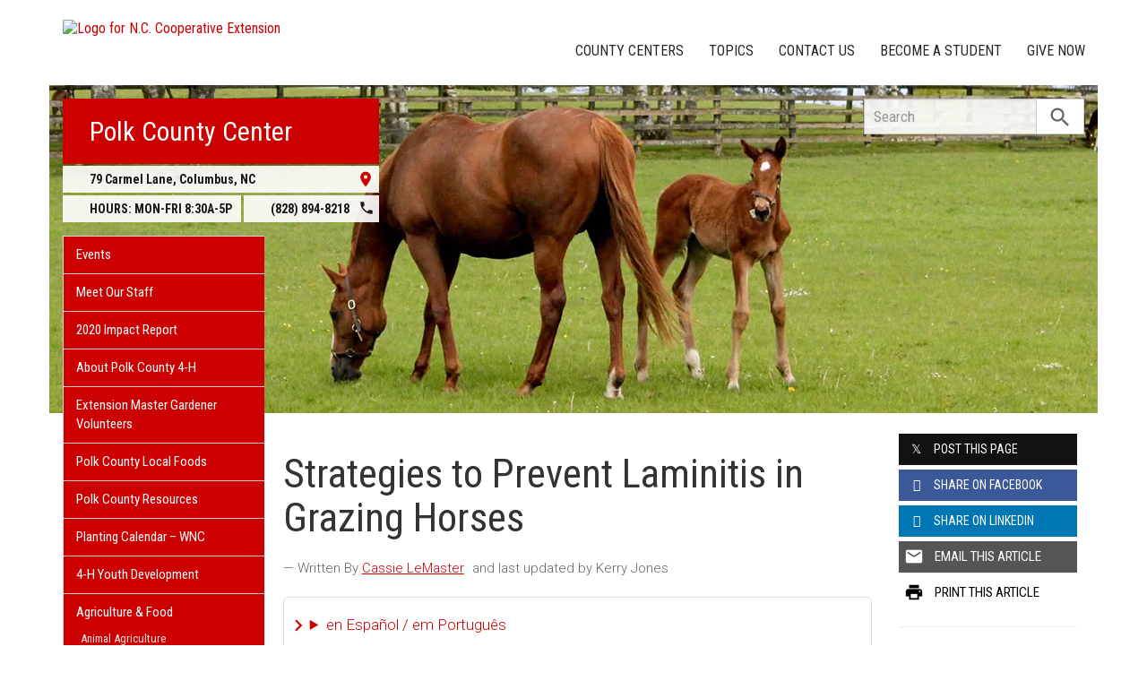

--- FILE ---
content_type: text/plain
request_url: https://www.google-analytics.com/j/collect?v=1&_v=j102&a=1573905116&t=pageview&_s=1&dl=https%3A%2F%2Fpolk.ces.ncsu.edu%2F2021%2F04%2Fstrategies-to-prevent-laminitis-in-grazing-horses%2F&ul=en-us%40posix&dt=Strategies%20to%20Prevent%20Laminitis%20in%20Grazing%20Horses%20%7C%20N.C.%20Cooperative%20Extension&sr=1280x720&vp=1280x720&_u=IADAAEABAAAAACAAI~&jid=1661844667&gjid=1770331411&cid=113259595.1768559307&tid=UA-43951334-1&_gid=959142681.1768559307&_r=1&_slc=1&z=1830234052
body_size: -830
content:
2,cG-L0JGC2KX56